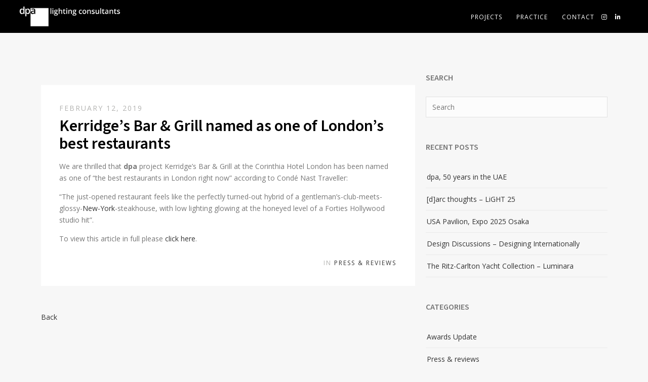

--- FILE ---
content_type: text/html; charset=UTF-8
request_url: https://www.dpalighting.com/kerridges-bar-grill-named-as-one-of-londons-best-restaurants/
body_size: 9064
content:
<!DOCTYPE html>
<html lang="en-GB">
<head>
  <meta charset="UTF-8">
  <meta name="viewport" content="width=device-width, initial-scale=1, shrink-to-fit=no">
  <title>Kerridge&#8217;s Bar &#038; Grill named as one of London&#8217;s best restaurants | dpa lighting consultants &#8211; &quot;Right Light, Right Place, Right Time&quot; ™</title>
  <link rel="profile" href="https://gmpg.org/xfn/11">
  <link rel="pingback" href="https://www.dpalighting.com/xmlrpc.php">
  <link rel="apple-touch-icon-precomposed" sizes="57x57" href="https://www.dpalighting.com/wp-content/themes/firefly/favicons/apple-touch-icon-57x57.png" />
<link rel="icon" type="image/png" href="https://www.dpalighting.com/wp-content/themes/firefly/favicons/favicon-96x96.png" sizes="96x96" />
<link rel="icon" type="image/svg+xml" href="https://www.dpalighting.com/wp-content/themes/firefly/favicons/favicon.svg" />
<link rel="shortcut icon" href="https://www.dpalighting.com/wp-content/themes/firefly/favicons/favicon.ico" />
<link rel="apple-touch-icon" sizes="180x180" href="https://www.dpalighting.com/wp-content/themes/firefly/favicons/apple-touch-icon.png" />
  <link rel="preconnect" href="https://fonts.googleapis.com">
  <link rel="preconnect" href="https://fonts.gstatic.com" crossorigin>
  <link href="https://fonts.googleapis.com/css2?family=Open+Sans:ital,wght@0,300..800;1,300..800&family=Source+Sans+3:wght@600&display=swap" rel="stylesheet">
  <!-- our project just needs Font Awesome Solid + Brands -->
  <link href="https://www.dpalighting.com/wp-content/themes/firefly/assets/css/fontawesome.css" rel="stylesheet">
  <link href="https://www.dpalighting.com/wp-content/themes/firefly/assets/css/brands.css" rel="stylesheet">
  <link href="https://www.dpalighting.com/wp-content/themes/firefly/assets/css/solid.css" rel="stylesheet">

  <meta name='robots' content='max-image-preview:large' />
<link rel='dns-prefetch' href='//cdn.jsdelivr.net' />
<link rel='dns-prefetch' href='//kit.fontawesome.com' />
<link rel="alternate" type="application/rss+xml" title="dpa lighting consultants - &quot;Right Light, Right Place, Right Time&quot; ™ &raquo; Feed" href="https://www.dpalighting.com/feed/" />
<link rel="alternate" type="application/rss+xml" title="dpa lighting consultants - &quot;Right Light, Right Place, Right Time&quot; ™ &raquo; Comments Feed" href="https://www.dpalighting.com/comments/feed/" />
<link rel="alternate" type="application/rss+xml" title="dpa lighting consultants - &quot;Right Light, Right Place, Right Time&quot; ™ &raquo; Kerridge&#8217;s Bar &#038; Grill named as one of London&#8217;s best restaurants Comments Feed" href="https://www.dpalighting.com/kerridges-bar-grill-named-as-one-of-londons-best-restaurants/feed/" />
<link rel="alternate" title="oEmbed (JSON)" type="application/json+oembed" href="https://www.dpalighting.com/wp-json/oembed/1.0/embed?url=https%3A%2F%2Fwww.dpalighting.com%2Fkerridges-bar-grill-named-as-one-of-londons-best-restaurants%2F" />
<link rel="alternate" title="oEmbed (XML)" type="text/xml+oembed" href="https://www.dpalighting.com/wp-json/oembed/1.0/embed?url=https%3A%2F%2Fwww.dpalighting.com%2Fkerridges-bar-grill-named-as-one-of-londons-best-restaurants%2F&#038;format=xml" />
<style id='wp-img-auto-sizes-contain-inline-css' type='text/css'>
img:is([sizes=auto i],[sizes^="auto," i]){contain-intrinsic-size:3000px 1500px}
/*# sourceURL=wp-img-auto-sizes-contain-inline-css */
</style>

<style id='wp-emoji-styles-inline-css' type='text/css'>

	img.wp-smiley, img.emoji {
		display: inline !important;
		border: none !important;
		box-shadow: none !important;
		height: 1em !important;
		width: 1em !important;
		margin: 0 0.07em !important;
		vertical-align: -0.1em !important;
		background: none !important;
		padding: 0 !important;
	}
/*# sourceURL=wp-emoji-styles-inline-css */
</style>
<link rel='stylesheet' id='wp-block-library-css' href='https://www.dpalighting.com/wp-includes/css/dist/block-library/style.min.css?ver=6.9' type='text/css' media='all' />
<style id='global-styles-inline-css' type='text/css'>
:root{--wp--preset--aspect-ratio--square: 1;--wp--preset--aspect-ratio--4-3: 4/3;--wp--preset--aspect-ratio--3-4: 3/4;--wp--preset--aspect-ratio--3-2: 3/2;--wp--preset--aspect-ratio--2-3: 2/3;--wp--preset--aspect-ratio--16-9: 16/9;--wp--preset--aspect-ratio--9-16: 9/16;--wp--preset--color--black: #000000;--wp--preset--color--cyan-bluish-gray: #abb8c3;--wp--preset--color--white: #ffffff;--wp--preset--color--pale-pink: #f78da7;--wp--preset--color--vivid-red: #cf2e2e;--wp--preset--color--luminous-vivid-orange: #ff6900;--wp--preset--color--luminous-vivid-amber: #fcb900;--wp--preset--color--light-green-cyan: #7bdcb5;--wp--preset--color--vivid-green-cyan: #00d084;--wp--preset--color--pale-cyan-blue: #8ed1fc;--wp--preset--color--vivid-cyan-blue: #0693e3;--wp--preset--color--vivid-purple: #9b51e0;--wp--preset--gradient--vivid-cyan-blue-to-vivid-purple: linear-gradient(135deg,rgb(6,147,227) 0%,rgb(155,81,224) 100%);--wp--preset--gradient--light-green-cyan-to-vivid-green-cyan: linear-gradient(135deg,rgb(122,220,180) 0%,rgb(0,208,130) 100%);--wp--preset--gradient--luminous-vivid-amber-to-luminous-vivid-orange: linear-gradient(135deg,rgb(252,185,0) 0%,rgb(255,105,0) 100%);--wp--preset--gradient--luminous-vivid-orange-to-vivid-red: linear-gradient(135deg,rgb(255,105,0) 0%,rgb(207,46,46) 100%);--wp--preset--gradient--very-light-gray-to-cyan-bluish-gray: linear-gradient(135deg,rgb(238,238,238) 0%,rgb(169,184,195) 100%);--wp--preset--gradient--cool-to-warm-spectrum: linear-gradient(135deg,rgb(74,234,220) 0%,rgb(151,120,209) 20%,rgb(207,42,186) 40%,rgb(238,44,130) 60%,rgb(251,105,98) 80%,rgb(254,248,76) 100%);--wp--preset--gradient--blush-light-purple: linear-gradient(135deg,rgb(255,206,236) 0%,rgb(152,150,240) 100%);--wp--preset--gradient--blush-bordeaux: linear-gradient(135deg,rgb(254,205,165) 0%,rgb(254,45,45) 50%,rgb(107,0,62) 100%);--wp--preset--gradient--luminous-dusk: linear-gradient(135deg,rgb(255,203,112) 0%,rgb(199,81,192) 50%,rgb(65,88,208) 100%);--wp--preset--gradient--pale-ocean: linear-gradient(135deg,rgb(255,245,203) 0%,rgb(182,227,212) 50%,rgb(51,167,181) 100%);--wp--preset--gradient--electric-grass: linear-gradient(135deg,rgb(202,248,128) 0%,rgb(113,206,126) 100%);--wp--preset--gradient--midnight: linear-gradient(135deg,rgb(2,3,129) 0%,rgb(40,116,252) 100%);--wp--preset--font-size--small: 13px;--wp--preset--font-size--medium: 20px;--wp--preset--font-size--large: 36px;--wp--preset--font-size--x-large: 42px;--wp--preset--spacing--20: 0.44rem;--wp--preset--spacing--30: 0.67rem;--wp--preset--spacing--40: 1rem;--wp--preset--spacing--50: 1.5rem;--wp--preset--spacing--60: 2.25rem;--wp--preset--spacing--70: 3.38rem;--wp--preset--spacing--80: 5.06rem;--wp--preset--shadow--natural: 6px 6px 9px rgba(0, 0, 0, 0.2);--wp--preset--shadow--deep: 12px 12px 50px rgba(0, 0, 0, 0.4);--wp--preset--shadow--sharp: 6px 6px 0px rgba(0, 0, 0, 0.2);--wp--preset--shadow--outlined: 6px 6px 0px -3px rgb(255, 255, 255), 6px 6px rgb(0, 0, 0);--wp--preset--shadow--crisp: 6px 6px 0px rgb(0, 0, 0);}:where(.is-layout-flex){gap: 0.5em;}:where(.is-layout-grid){gap: 0.5em;}body .is-layout-flex{display: flex;}.is-layout-flex{flex-wrap: wrap;align-items: center;}.is-layout-flex > :is(*, div){margin: 0;}body .is-layout-grid{display: grid;}.is-layout-grid > :is(*, div){margin: 0;}:where(.wp-block-columns.is-layout-flex){gap: 2em;}:where(.wp-block-columns.is-layout-grid){gap: 2em;}:where(.wp-block-post-template.is-layout-flex){gap: 1.25em;}:where(.wp-block-post-template.is-layout-grid){gap: 1.25em;}.has-black-color{color: var(--wp--preset--color--black) !important;}.has-cyan-bluish-gray-color{color: var(--wp--preset--color--cyan-bluish-gray) !important;}.has-white-color{color: var(--wp--preset--color--white) !important;}.has-pale-pink-color{color: var(--wp--preset--color--pale-pink) !important;}.has-vivid-red-color{color: var(--wp--preset--color--vivid-red) !important;}.has-luminous-vivid-orange-color{color: var(--wp--preset--color--luminous-vivid-orange) !important;}.has-luminous-vivid-amber-color{color: var(--wp--preset--color--luminous-vivid-amber) !important;}.has-light-green-cyan-color{color: var(--wp--preset--color--light-green-cyan) !important;}.has-vivid-green-cyan-color{color: var(--wp--preset--color--vivid-green-cyan) !important;}.has-pale-cyan-blue-color{color: var(--wp--preset--color--pale-cyan-blue) !important;}.has-vivid-cyan-blue-color{color: var(--wp--preset--color--vivid-cyan-blue) !important;}.has-vivid-purple-color{color: var(--wp--preset--color--vivid-purple) !important;}.has-black-background-color{background-color: var(--wp--preset--color--black) !important;}.has-cyan-bluish-gray-background-color{background-color: var(--wp--preset--color--cyan-bluish-gray) !important;}.has-white-background-color{background-color: var(--wp--preset--color--white) !important;}.has-pale-pink-background-color{background-color: var(--wp--preset--color--pale-pink) !important;}.has-vivid-red-background-color{background-color: var(--wp--preset--color--vivid-red) !important;}.has-luminous-vivid-orange-background-color{background-color: var(--wp--preset--color--luminous-vivid-orange) !important;}.has-luminous-vivid-amber-background-color{background-color: var(--wp--preset--color--luminous-vivid-amber) !important;}.has-light-green-cyan-background-color{background-color: var(--wp--preset--color--light-green-cyan) !important;}.has-vivid-green-cyan-background-color{background-color: var(--wp--preset--color--vivid-green-cyan) !important;}.has-pale-cyan-blue-background-color{background-color: var(--wp--preset--color--pale-cyan-blue) !important;}.has-vivid-cyan-blue-background-color{background-color: var(--wp--preset--color--vivid-cyan-blue) !important;}.has-vivid-purple-background-color{background-color: var(--wp--preset--color--vivid-purple) !important;}.has-black-border-color{border-color: var(--wp--preset--color--black) !important;}.has-cyan-bluish-gray-border-color{border-color: var(--wp--preset--color--cyan-bluish-gray) !important;}.has-white-border-color{border-color: var(--wp--preset--color--white) !important;}.has-pale-pink-border-color{border-color: var(--wp--preset--color--pale-pink) !important;}.has-vivid-red-border-color{border-color: var(--wp--preset--color--vivid-red) !important;}.has-luminous-vivid-orange-border-color{border-color: var(--wp--preset--color--luminous-vivid-orange) !important;}.has-luminous-vivid-amber-border-color{border-color: var(--wp--preset--color--luminous-vivid-amber) !important;}.has-light-green-cyan-border-color{border-color: var(--wp--preset--color--light-green-cyan) !important;}.has-vivid-green-cyan-border-color{border-color: var(--wp--preset--color--vivid-green-cyan) !important;}.has-pale-cyan-blue-border-color{border-color: var(--wp--preset--color--pale-cyan-blue) !important;}.has-vivid-cyan-blue-border-color{border-color: var(--wp--preset--color--vivid-cyan-blue) !important;}.has-vivid-purple-border-color{border-color: var(--wp--preset--color--vivid-purple) !important;}.has-vivid-cyan-blue-to-vivid-purple-gradient-background{background: var(--wp--preset--gradient--vivid-cyan-blue-to-vivid-purple) !important;}.has-light-green-cyan-to-vivid-green-cyan-gradient-background{background: var(--wp--preset--gradient--light-green-cyan-to-vivid-green-cyan) !important;}.has-luminous-vivid-amber-to-luminous-vivid-orange-gradient-background{background: var(--wp--preset--gradient--luminous-vivid-amber-to-luminous-vivid-orange) !important;}.has-luminous-vivid-orange-to-vivid-red-gradient-background{background: var(--wp--preset--gradient--luminous-vivid-orange-to-vivid-red) !important;}.has-very-light-gray-to-cyan-bluish-gray-gradient-background{background: var(--wp--preset--gradient--very-light-gray-to-cyan-bluish-gray) !important;}.has-cool-to-warm-spectrum-gradient-background{background: var(--wp--preset--gradient--cool-to-warm-spectrum) !important;}.has-blush-light-purple-gradient-background{background: var(--wp--preset--gradient--blush-light-purple) !important;}.has-blush-bordeaux-gradient-background{background: var(--wp--preset--gradient--blush-bordeaux) !important;}.has-luminous-dusk-gradient-background{background: var(--wp--preset--gradient--luminous-dusk) !important;}.has-pale-ocean-gradient-background{background: var(--wp--preset--gradient--pale-ocean) !important;}.has-electric-grass-gradient-background{background: var(--wp--preset--gradient--electric-grass) !important;}.has-midnight-gradient-background{background: var(--wp--preset--gradient--midnight) !important;}.has-small-font-size{font-size: var(--wp--preset--font-size--small) !important;}.has-medium-font-size{font-size: var(--wp--preset--font-size--medium) !important;}.has-large-font-size{font-size: var(--wp--preset--font-size--large) !important;}.has-x-large-font-size{font-size: var(--wp--preset--font-size--x-large) !important;}
/*# sourceURL=global-styles-inline-css */
</style>

<style id='classic-theme-styles-inline-css' type='text/css'>
/*! This file is auto-generated */
.wp-block-button__link{color:#fff;background-color:#32373c;border-radius:9999px;box-shadow:none;text-decoration:none;padding:calc(.667em + 2px) calc(1.333em + 2px);font-size:1.125em}.wp-block-file__button{background:#32373c;color:#fff;text-decoration:none}
/*# sourceURL=/wp-includes/css/classic-themes.min.css */
</style>
<link rel='stylesheet' id='contact-form-7-css' href='https://www.dpalighting.com/wp-content/plugins/contact-form-7/includes/css/styles.css?ver=6.1.4' type='text/css' media='all' />
<link rel='stylesheet' id='fancybox-css-css' href='https://cdn.jsdelivr.net/npm/@fancyapps/ui@4.0/dist/fancybox.css?ver=6.9' type='text/css' media='all' />
<link rel='stylesheet' id='megamenu-css' href='https://www.dpalighting.com/wp-content/uploads/maxmegamenu/style.css?ver=eb6b82' type='text/css' media='all' />
<link rel='stylesheet' id='dashicons-css' href='https://www.dpalighting.com/wp-includes/css/dashicons.min.css?ver=6.9' type='text/css' media='all' />
<link rel='stylesheet' id='style-css' href='https://www.dpalighting.com/wp-content/themes/firefly/style.css?ver=6.9' type='text/css' media='all' />
<link rel='stylesheet' id='wp-pagenavi-css' href='https://www.dpalighting.com/wp-content/plugins/wp-pagenavi/pagenavi-css.css?ver=2.70' type='text/css' media='all' />
<link rel='stylesheet' id='areoi-bootstrap-css' href='https://www.dpalighting.com/wp-content/plugins/all-bootstrap-blocks/assets/css/bootstrap.min.css?ver=1758107430' type='text/css' media='all' />
<link rel='stylesheet' id='areoi-style-index-css' href='https://www.dpalighting.com/wp-content/plugins/all-bootstrap-blocks/build/style-index.css?ver=1758107334' type='text/css' media='all' />
<script type="text/javascript" src="https://www.dpalighting.com/wp-includes/js/jquery/jquery.min.js?ver=3.7.1" id="jquery-core-js"></script>
<script type="text/javascript" src="https://www.dpalighting.com/wp-includes/js/jquery/jquery-migrate.min.js?ver=3.4.1" id="jquery-migrate-js"></script>
<link rel="https://api.w.org/" href="https://www.dpalighting.com/wp-json/" /><link rel="alternate" title="JSON" type="application/json" href="https://www.dpalighting.com/wp-json/wp/v2/posts/5795" /><link rel="EditURI" type="application/rsd+xml" title="RSD" href="https://www.dpalighting.com/xmlrpc.php?rsd" />
<meta name="generator" content="WordPress 6.9" />
<link rel="canonical" href="https://www.dpalighting.com/kerridges-bar-grill-named-as-one-of-londons-best-restaurants/" />
<link rel='shortlink' href='https://www.dpalighting.com/?p=5795' />
<link rel="icon" href="https://www.dpalighting.com/wp-content/uploads/2018/04/cropped-android-chrome-256x256-32x32.png" sizes="32x32" />
<link rel="icon" href="https://www.dpalighting.com/wp-content/uploads/2018/04/cropped-android-chrome-256x256-192x192.png" sizes="192x192" />
<link rel="apple-touch-icon" href="https://www.dpalighting.com/wp-content/uploads/2018/04/cropped-android-chrome-256x256-180x180.png" />
<meta name="msapplication-TileImage" content="https://www.dpalighting.com/wp-content/uploads/2018/04/cropped-android-chrome-256x256-270x270.png" />
<style type="text/css">/** Mega Menu CSS: fs **/</style>

</head>

<body class="wp-singular post-template-default single single-post postid-5795 single-format-standard wp-theme-firefly mega-menu-header-menu">

<!-- header -->
<header>

	<div class="container-span">
	  <div class="row">

      <div class="col-4 col-xl-2 text-md-start d-xl-flex align-items-center logo-wrap">
        <a class="" href="https://www.dpalighting.com"><img aria-label="The DPA logo" alt="dpa lighting consultants – 'Right Light, Right Place, Right Time'" class="" src="https://www.dpalighting.com/wp-content/themes/firefly/img/dpa_logo_white.png" border="0"></a>
      </div>

  		<div style="position:relative;" class="col-8 col-xl-10 main-menu-wrap d-flex align-items-center justify-content-end clearfix">
        <div id="mega-menu-wrap-header-menu" class="mega-menu-wrap"><div class="mega-menu-toggle"><div class="mega-toggle-blocks-left"></div><div class="mega-toggle-blocks-center"></div><div class="mega-toggle-blocks-right"><div class='mega-toggle-block mega-menu-toggle-animated-block mega-toggle-block-0' id='mega-toggle-block-0'><button aria-label="Toggle Menu" class="mega-toggle-animated mega-toggle-animated-slider" type="button" aria-expanded="false">
                  <span class="mega-toggle-animated-box">
                    <span class="mega-toggle-animated-inner"></span>
                  </span>
                </button></div></div></div><ul id="mega-menu-header-menu" class="mega-menu max-mega-menu mega-menu-horizontal mega-no-js" data-event="hover_intent" data-effect="fade" data-effect-speed="200" data-effect-mobile="slide_right" data-effect-speed-mobile="200" data-mobile-force-width="false" data-second-click="go" data-document-click="collapse" data-vertical-behaviour="accordion" data-breakpoint="768" data-unbind="true" data-mobile-state="collapse_all" data-mobile-direction="vertical" data-hover-intent-timeout="300" data-hover-intent-interval="100"><li class="mega-menu-item mega-menu-item-type-post_type mega-menu-item-object-page mega-menu-item-has-children mega-align-bottom-left mega-menu-flyout mega-menu-item-9736" id="mega-menu-item-9736"><a class="mega-menu-link" href="https://www.dpalighting.com/projects/" aria-expanded="false" tabindex="0">Projects<span class="mega-indicator" aria-hidden="true"></span></a>
<ul class="mega-sub-menu">
<li class="mega-menu-item mega-menu-item-type-post_type mega-menu-item-object-page mega-menu-item-231" id="mega-menu-item-231"><a class="mega-menu-link" href="https://www.dpalighting.com/projects/art-exhibitions/">Art &#038; Exhibitions</a></li><li class="mega-menu-item mega-menu-item-type-post_type mega-menu-item-object-page mega-menu-item-205" id="mega-menu-item-205"><a class="mega-menu-link" href="https://www.dpalighting.com/projects/daylight/">Daylight</a></li><li class="mega-menu-item mega-menu-item-type-post_type mega-menu-item-object-page mega-menu-item-238" id="mega-menu-item-238"><a class="mega-menu-link" href="https://www.dpalighting.com/projects/environmental/">Exterior &#038; Masterplanning</a></li><li class="mega-menu-item mega-menu-item-type-post_type mega-menu-item-object-page mega-menu-item-232" id="mega-menu-item-232"><a class="mega-menu-link" href="https://www.dpalighting.com/projects/historical/">Historical</a></li><li class="mega-menu-item mega-menu-item-type-post_type mega-menu-item-object-page mega-menu-item-236" id="mega-menu-item-236"><a class="mega-menu-link" href="https://www.dpalighting.com/projects/hotels/">Hotels</a></li><li class="mega-menu-item mega-menu-item-type-post_type mega-menu-item-object-page mega-menu-item-234" id="mega-menu-item-234"><a class="mega-menu-link" href="https://www.dpalighting.com/projects/museums-galleries/">Museums &#038; Galleries</a></li><li class="mega-menu-item mega-menu-item-type-post_type mega-menu-item-object-page mega-menu-item-230" id="mega-menu-item-230"><a class="mega-menu-link" href="https://www.dpalighting.com/projects/leisure/">Leisure</a></li><li class="mega-menu-item mega-menu-item-type-post_type mega-menu-item-object-page mega-menu-item-237" id="mega-menu-item-237"><a class="mega-menu-link" href="https://www.dpalighting.com/projects/offices/">Offices</a></li><li class="mega-menu-item mega-menu-item-type-post_type mega-menu-item-object-page mega-menu-item-233" id="mega-menu-item-233"><a class="mega-menu-link" href="https://www.dpalighting.com/projects/public-buildings/">Public Buildings</a></li><li class="mega-menu-item mega-menu-item-type-post_type mega-menu-item-object-page mega-menu-item-229" id="mega-menu-item-229"><a class="mega-menu-link" href="https://www.dpalighting.com/projects/residential/">Residential</a></li><li class="mega-menu-item mega-menu-item-type-post_type mega-menu-item-object-page mega-menu-item-235" id="mega-menu-item-235"><a class="mega-menu-link" href="https://www.dpalighting.com/projects/restaurants-bars/">Restaurants &#038; Bars</a></li><li class="mega-menu-item mega-menu-item-type-post_type mega-menu-item-object-page mega-menu-item-250" id="mega-menu-item-250"><a class="mega-menu-link" href="https://www.dpalighting.com/projects/retail/">Retail</a></li></ul>
</li><li class="mega-menu-item mega-menu-item-type-post_type mega-menu-item-object-page mega-menu-item-has-children mega-align-bottom-left mega-menu-flyout mega-menu-item-31" id="mega-menu-item-31"><a class="mega-menu-link" href="https://www.dpalighting.com/practice/" aria-expanded="false" tabindex="0">Practice<span class="mega-indicator" aria-hidden="true"></span></a>
<ul class="mega-sub-menu">
<li class="mega-menu-item mega-menu-item-type-post_type mega-menu-item-object-page mega-menu-item-11682" id="mega-menu-item-11682"><a class="mega-menu-link" href="https://www.dpalighting.com/practice/about-us/">About Us</a></li><li class="mega-menu-item mega-menu-item-type-post_type mega-menu-item-object-page mega-menu-item-24" id="mega-menu-item-24"><a class="mega-menu-link" href="https://www.dpalighting.com/practice/inspiration/">Inspiration</a></li><li class="mega-menu-item mega-menu-item-type-post_type mega-menu-item-object-page mega-menu-item-26" id="mega-menu-item-26"><a class="mega-menu-link" href="https://www.dpalighting.com/practice/team/">Team</a></li><li class="mega-menu-item mega-menu-item-type-post_type mega-menu-item-object-page mega-menu-item-28" id="mega-menu-item-28"><a class="mega-menu-link" href="https://www.dpalighting.com/practice/awards/">Awards</a></li><li class="mega-menu-item mega-menu-item-type-post_type mega-menu-item-object-page mega-menu-item-25" id="mega-menu-item-25"><a class="mega-menu-link" href="https://www.dpalighting.com/practice/careers/">Careers</a></li><li class="mega-menu-item mega-menu-item-type-post_type mega-menu-item-object-page mega-menu-item-27" id="mega-menu-item-27"><a class="mega-menu-link" href="https://www.dpalighting.com/practice/news/">News</a></li></ul>
</li><li class="mega-menu-item mega-menu-item-type-post_type mega-menu-item-object-page mega-align-bottom-left mega-menu-flyout mega-menu-item-29" id="mega-menu-item-29"><a class="mega-menu-link" href="https://www.dpalighting.com/contact/" tabindex="0">Contact</a></li><li class="mega-menu-item mega-menu-item-type-custom mega-menu-item-object-custom mega-align-bottom-left mega-menu-flyout mega-menu-item-12813" id="mega-menu-item-12813"><a class="mega-menu-link" href="https://www.instagram.com/dpalighting/?hl=en" tabindex="0"><i class="fa-brands fa-instagram"></i></a></li><li class="mega-menu-item mega-menu-item-type-custom mega-menu-item-object-custom mega-align-bottom-left mega-menu-flyout mega-menu-item-12814" id="mega-menu-item-12814"><a class="mega-menu-link" href="https://www.linkedin.com/company/dpa-lighting-consultants/" tabindex="0"><i class="fa-brands fa-linkedin-in"></i></a></li></ul><button class='mega-close' aria-label='Close'></button></div>  		</div>


	  </div><!-- end row -->
	</div><!-- end container -->

</header>
<!-- header -->

<main role="main" class="pt-80">

  <div class="container">

    <div class="row justify-content-center">

      <div class="col-sm-8">

        
        <article class="mb-50">

          <div class="post-img"><img class="img-fluid" src=""></div>

          <div class="post-content">

            <div class="post-date mb-10">February 12, 2019</div>

            <h2 class="post-title">Kerridge&#8217;s Bar &#038; Grill named as one of London&#8217;s best restaurants</h2>

            <p>We are thrilled that <strong>dpa</strong> project Kerridge&#8217;s Bar &amp; Grill at the Corinthia Hotel London has been named as one of &#8220;the best restaurants in London right now&#8221; according to Condé Nast Traveller:</p>
<p>“The just-opened restaurant feels like the perfectly turned-out hybrid of a gentleman’s-club-meets-glossy-<a href="https://www.cntraveller.com/location/new-york">New-York</a>-steakhouse, with low lighting glowing at the honeyed level of a Forties Hollywood studio hit”.</p>
<p>To view this article in full please <a href="https://www.cntraveller.com/gallery/best-restaurants-london#zLZBj9BZbOP" target="_blank" rel="noopener noreferrer">click here</a>.</p>

            <div class="post-cat text-end">in 

            <a href="https://www.dpalighting.com/category/press-reviews/">Press &amp; reviews</a>
            </div>

          </div>

        </article>

        
        <div class="pagination-links"><a href="https://www.dpalighting.com/practice/news">Back</a></div>
      </div>

        <div class="col-sm-4 sidebar">
          <aside id="sidebar" class="widget-area">
    <div class="widget mb-30">
        <!-- Search Form -->
        <h3 class="widget-title">Search</h3>
        <div class="search-wrapper">
	<form role="search" method="get" class="searchform" action="https://www.dpalighting.com/">
		<input type="text" name="s" class="search-input placeholder" placeholder="Search">
		<input type="submit" value="" class="search-button">
	</form>
</div>    </div>

    <div class="widget mb-50">
        <!-- Recent Posts -->
        <h3 class="widget-title">Recent Posts</h3>
        <ul>
            
                            <li><a href="https://www.dpalighting.com/dpa-50-years-in-the-uae/">dpa, 50 years in the UAE</a></li>
                            <li><a href="https://www.dpalighting.com/darc-thoughts-light-25/">[d]arc thoughts &#8211; LiGHT 25</a></li>
                            <li><a href="https://www.dpalighting.com/usa-pavilion-expo-2025-osaka/">USA Pavilion, Expo 2025 Osaka</a></li>
                            <li><a href="https://www.dpalighting.com/design-discussions-designing-internationally/">Design Discussions &#8211; Designing Internationally</a></li>
                            <li><a href="https://www.dpalighting.com/the-ritz-carlton-yacht-collection-luminara-3/">The Ritz-Carlton Yacht Collection &#8211; Luminara</a></li>
                    </ul>
    </div>

    <div class="widget">
        <!-- Categories -->
        <h3 class="widget-title">Categories</h3>
        <ul>
            	<li class="cat-item cat-item-28"><a href="https://www.dpalighting.com/category/awards-update/">Awards Update</a>
</li>
	<li class="cat-item cat-item-17"><a href="https://www.dpalighting.com/category/press-reviews/">Press &amp; reviews</a>
</li>
        </ul>
    </div>
</aside>        </div>

    </div>

  </div>

</main>

<!-- footer -->
<footer class="mt-100">
	<div class="container-span">
		<div class="row">
			<div class="col-12">
		      <span>© Copyright dpa lighting consultants – "Right Light, Right Place, Right Time" <sup>TM<sup></span>
			</div>
		</div>
	</div>
</footer>

<script type="speculationrules">
{"prefetch":[{"source":"document","where":{"and":[{"href_matches":"/*"},{"not":{"href_matches":["/wp-*.php","/wp-admin/*","/wp-content/uploads/*","/wp-content/*","/wp-content/plugins/*","/wp-content/themes/firefly/*","/*\\?(.+)"]}},{"not":{"selector_matches":"a[rel~=\"nofollow\"]"}},{"not":{"selector_matches":".no-prefetch, .no-prefetch a"}}]},"eagerness":"conservative"}]}
</script>
<script type="text/javascript" src="https://www.dpalighting.com/wp-includes/js/dist/hooks.min.js?ver=dd5603f07f9220ed27f1" id="wp-hooks-js"></script>
<script type="text/javascript" src="https://www.dpalighting.com/wp-includes/js/dist/i18n.min.js?ver=c26c3dc7bed366793375" id="wp-i18n-js"></script>
<script type="text/javascript" id="wp-i18n-js-after">
/* <![CDATA[ */
wp.i18n.setLocaleData( { 'text direction\u0004ltr': [ 'ltr' ] } );
//# sourceURL=wp-i18n-js-after
/* ]]> */
</script>
<script type="text/javascript" src="https://www.dpalighting.com/wp-content/plugins/contact-form-7/includes/swv/js/index.js?ver=6.1.4" id="swv-js"></script>
<script type="text/javascript" id="contact-form-7-js-before">
/* <![CDATA[ */
var wpcf7 = {
    "api": {
        "root": "https:\/\/www.dpalighting.com\/wp-json\/",
        "namespace": "contact-form-7\/v1"
    },
    "cached": 1
};
//# sourceURL=contact-form-7-js-before
/* ]]> */
</script>
<script type="text/javascript" src="https://www.dpalighting.com/wp-content/plugins/contact-form-7/includes/js/index.js?ver=6.1.4" id="contact-form-7-js"></script>
<script type="text/javascript" src="https://cdn.jsdelivr.net/npm/@fancyapps/ui@4.0/dist/fancybox.umd.js" id="fancybox-js-js"></script>
<script type="text/javascript" id="fancybox-js-js-after">
/* <![CDATA[ */
    document.addEventListener('DOMContentLoaded', function () {
        const processItem = (container, img) => {
            if (!img) return;

            // Wrap if not already linked
            if (!container.querySelector('a')) {
                const link = document.createElement('a');
                link.setAttribute('href', img.src);
                link.setAttribute('data-fancybox', 'gallery');
                if (img.alt) {
                    link.setAttribute('data-caption', img.alt);
                }
                container.insertBefore(link, img);
                link.appendChild(img);
            } else {
                const link = container.querySelector('a');
                link.setAttribute('data-fancybox', 'gallery');
                if (img.alt) {
                    link.setAttribute('data-caption', img.alt);
                }
            }
        };

        // Handle .wp-block-image (single image blocks)
        document.querySelectorAll('.wp-block-image').forEach(item => {
            const img = item.querySelector('img');
            processItem(item, img);
        });

        // Handle .wp-block-gallery (image galleries)
        document.querySelectorAll('.wp-block-gallery .blocks-gallery-item').forEach(item => {
            const img = item.querySelector('img');
            processItem(item, img);
        });
    });
//# sourceURL=fancybox-js-js-after
/* ]]> */
</script>
<script type="text/javascript" src="https://www.dpalighting.com/wp-content/themes/firefly/js/modernizr-2.7.1.min.js?ver=2.7.1" id="modernizr_js-js"></script>
<script type="text/javascript" src="https://kit.fontawesome.com/a80daec194.js?ver=5.15.1" id="font_awesome-js"></script>
<script type="text/javascript" src="https://www.dpalighting.com/wp-content/themes/firefly/js/main.js?ver=1.0.0" id="main_js-js"></script>
<script type="text/javascript" src="https://www.dpalighting.com/wp-content/plugins/all-bootstrap-blocks/assets/js/bootstrap.min.js?ver=1758107333" id="areoi-bootstrap-js"></script>
<script type="text/javascript" id="areoi-bootstrap-js-after">
/* <![CDATA[ */
var popoverTriggerList=[].slice.call(document.querySelectorAll('[data-bs-toggle="popover"]'));var popoverList=popoverTriggerList.map(function(popoverTriggerEl){return new bootstrap.Popover(popoverTriggerEl)});var tooltipTriggerList=[].slice.call(document.querySelectorAll('[data-bs-toggle="tooltip"]'));var tooltipList=tooltipTriggerList.map(function(tooltipTriggerEl){return new bootstrap.Tooltip(tooltipTriggerEl)});var modals=document.getElementsByClassName("modal");var modal_links=[];for(var i=0;i<modals.length;i++){var modal=modals.item(i);var links=document.querySelectorAll("[href=\'#"+modal.id+"\']");if(!links.length){continue}for(var modal_i=0;modal_i<links.length;modal_i++){modal_links.push(links.item(modal_i))}}if(modal_links.length){modal_links.forEach(function(link){link.addEventListener("click",function(event){event.preventDefault();var id=link.href.split("#");var modal=new bootstrap.Modal(document.getElementById(id[1]),{keyboard:true});modal.show()},false)})}var collapses=document.getElementsByClassName("collapse");var collapse_links=[];for(var i=0;i<collapses.length;i++){var collapse=collapses.item(i);var links=document.querySelectorAll("[href=\'#"+collapse.id+"\']");if(!links.length){continue}for(var link_i=0;link_i<links.length;link_i++){collapse_links.push(links.item(link_i))}}if(collapse_links.length){collapse_links.forEach(function(link){link.addEventListener("click",function(event){event.preventDefault();var id=link.href.split("#");var collapse=new bootstrap.Collapse(document.getElementById(id[1]),{keyboard:false});collapse.toggle()},false)})}var offcanvass=document.getElementsByClassName("offcanvas");var offcanvas_links=[];for(var i=0;i<offcanvass.length;i++){var offcanvas=offcanvass.item(i);var links=document.querySelectorAll("[href=\'#"+offcanvas.id+"\']");if(!links.length){continue}for(var link_i=0;link_i<links.length;link_i++){offcanvas_links.push(links.item(link_i))}}if(offcanvas_links.length){offcanvas_links.forEach(function(link){link.addEventListener("click",function(event){event.preventDefault();var id=link.href.split("#");var offcanvas=new bootstrap.Offcanvas(document.getElementById(id[1]),{keyboard:false});offcanvas.show()},false)})}var toasts=document.getElementsByClassName("toast");var toast_links=[];for(var i=0;i<toasts.length;i++){var toast=toasts.item(i);var links=document.querySelectorAll("[href=\'#"+toast.id+"\']");if(!links.length){continue}for(var link_i=0;link_i<links.length;link_i++){toast_links.push(links.item(link_i))}}if(toast_links.length){toast_links.forEach(function(link){link.addEventListener("click",function(event){event.preventDefault();var id=link.href.split("#");var toast=new bootstrap.Toast(document.getElementById(id[1]),{keyboard:false,});toast.show()},false)})}jQuery(document).ready(function($){$('.areoi-tabs').each(function(){var active=$(this).find('.nav a.active:first-of-type');$(this).find('.nav a.active:not(:first-of-type)').removeClass('active');$(this).find('> div').addClass('tab-pane d-none');var active_tab=$(this).find(active.attr('href'));if(active_tab){active_tab.removeClass('d-none')}});$(document).on('click','.areoi-tabs .nav a',function(e){var href=$(this).attr('href');if(href&&href.startsWith('#')){e.preventDefault();var container=$(this).parents('.areoi-tabs');var active_tab=container.find($(this).attr('href'));container.find('.nav a').removeClass('active');$(this).addClass('active');if(active_tab){container.find('> div').addClass('d-none');active_tab.removeClass('d-none')}}})});
//# sourceURL=areoi-bootstrap-js-after
/* ]]> */
</script>
<script type="text/javascript" src="https://www.dpalighting.com/wp-includes/js/hoverIntent.min.js?ver=1.10.2" id="hoverIntent-js"></script>
<script type="text/javascript" src="https://www.dpalighting.com/wp-content/plugins/megamenu/js/maxmegamenu.js?ver=3.7" id="megamenu-js"></script>
<script id="wp-emoji-settings" type="application/json">
{"baseUrl":"https://s.w.org/images/core/emoji/17.0.2/72x72/","ext":".png","svgUrl":"https://s.w.org/images/core/emoji/17.0.2/svg/","svgExt":".svg","source":{"concatemoji":"https://www.dpalighting.com/wp-includes/js/wp-emoji-release.min.js?ver=6.9"}}
</script>
<script type="module">
/* <![CDATA[ */
/*! This file is auto-generated */
const a=JSON.parse(document.getElementById("wp-emoji-settings").textContent),o=(window._wpemojiSettings=a,"wpEmojiSettingsSupports"),s=["flag","emoji"];function i(e){try{var t={supportTests:e,timestamp:(new Date).valueOf()};sessionStorage.setItem(o,JSON.stringify(t))}catch(e){}}function c(e,t,n){e.clearRect(0,0,e.canvas.width,e.canvas.height),e.fillText(t,0,0);t=new Uint32Array(e.getImageData(0,0,e.canvas.width,e.canvas.height).data);e.clearRect(0,0,e.canvas.width,e.canvas.height),e.fillText(n,0,0);const a=new Uint32Array(e.getImageData(0,0,e.canvas.width,e.canvas.height).data);return t.every((e,t)=>e===a[t])}function p(e,t){e.clearRect(0,0,e.canvas.width,e.canvas.height),e.fillText(t,0,0);var n=e.getImageData(16,16,1,1);for(let e=0;e<n.data.length;e++)if(0!==n.data[e])return!1;return!0}function u(e,t,n,a){switch(t){case"flag":return n(e,"\ud83c\udff3\ufe0f\u200d\u26a7\ufe0f","\ud83c\udff3\ufe0f\u200b\u26a7\ufe0f")?!1:!n(e,"\ud83c\udde8\ud83c\uddf6","\ud83c\udde8\u200b\ud83c\uddf6")&&!n(e,"\ud83c\udff4\udb40\udc67\udb40\udc62\udb40\udc65\udb40\udc6e\udb40\udc67\udb40\udc7f","\ud83c\udff4\u200b\udb40\udc67\u200b\udb40\udc62\u200b\udb40\udc65\u200b\udb40\udc6e\u200b\udb40\udc67\u200b\udb40\udc7f");case"emoji":return!a(e,"\ud83e\u1fac8")}return!1}function f(e,t,n,a){let r;const o=(r="undefined"!=typeof WorkerGlobalScope&&self instanceof WorkerGlobalScope?new OffscreenCanvas(300,150):document.createElement("canvas")).getContext("2d",{willReadFrequently:!0}),s=(o.textBaseline="top",o.font="600 32px Arial",{});return e.forEach(e=>{s[e]=t(o,e,n,a)}),s}function r(e){var t=document.createElement("script");t.src=e,t.defer=!0,document.head.appendChild(t)}a.supports={everything:!0,everythingExceptFlag:!0},new Promise(t=>{let n=function(){try{var e=JSON.parse(sessionStorage.getItem(o));if("object"==typeof e&&"number"==typeof e.timestamp&&(new Date).valueOf()<e.timestamp+604800&&"object"==typeof e.supportTests)return e.supportTests}catch(e){}return null}();if(!n){if("undefined"!=typeof Worker&&"undefined"!=typeof OffscreenCanvas&&"undefined"!=typeof URL&&URL.createObjectURL&&"undefined"!=typeof Blob)try{var e="postMessage("+f.toString()+"("+[JSON.stringify(s),u.toString(),c.toString(),p.toString()].join(",")+"));",a=new Blob([e],{type:"text/javascript"});const r=new Worker(URL.createObjectURL(a),{name:"wpTestEmojiSupports"});return void(r.onmessage=e=>{i(n=e.data),r.terminate(),t(n)})}catch(e){}i(n=f(s,u,c,p))}t(n)}).then(e=>{for(const n in e)a.supports[n]=e[n],a.supports.everything=a.supports.everything&&a.supports[n],"flag"!==n&&(a.supports.everythingExceptFlag=a.supports.everythingExceptFlag&&a.supports[n]);var t;a.supports.everythingExceptFlag=a.supports.everythingExceptFlag&&!a.supports.flag,a.supports.everything||((t=a.source||{}).concatemoji?r(t.concatemoji):t.wpemoji&&t.twemoji&&(r(t.twemoji),r(t.wpemoji)))});
//# sourceURL=https://www.dpalighting.com/wp-includes/js/wp-emoji-loader.min.js
/* ]]> */
</script>

<script defer src="https://static.cloudflareinsights.com/beacon.min.js/vcd15cbe7772f49c399c6a5babf22c1241717689176015" integrity="sha512-ZpsOmlRQV6y907TI0dKBHq9Md29nnaEIPlkf84rnaERnq6zvWvPUqr2ft8M1aS28oN72PdrCzSjY4U6VaAw1EQ==" data-cf-beacon='{"version":"2024.11.0","token":"b092c806e7fd47f9a35fd07e8bffcd37","r":1,"server_timing":{"name":{"cfCacheStatus":true,"cfEdge":true,"cfExtPri":true,"cfL4":true,"cfOrigin":true,"cfSpeedBrain":true},"location_startswith":null}}' crossorigin="anonymous"></script>
</body>
</html>


<!-- Page cached by LiteSpeed Cache 7.7 on 2026-01-24 09:14:12 -->